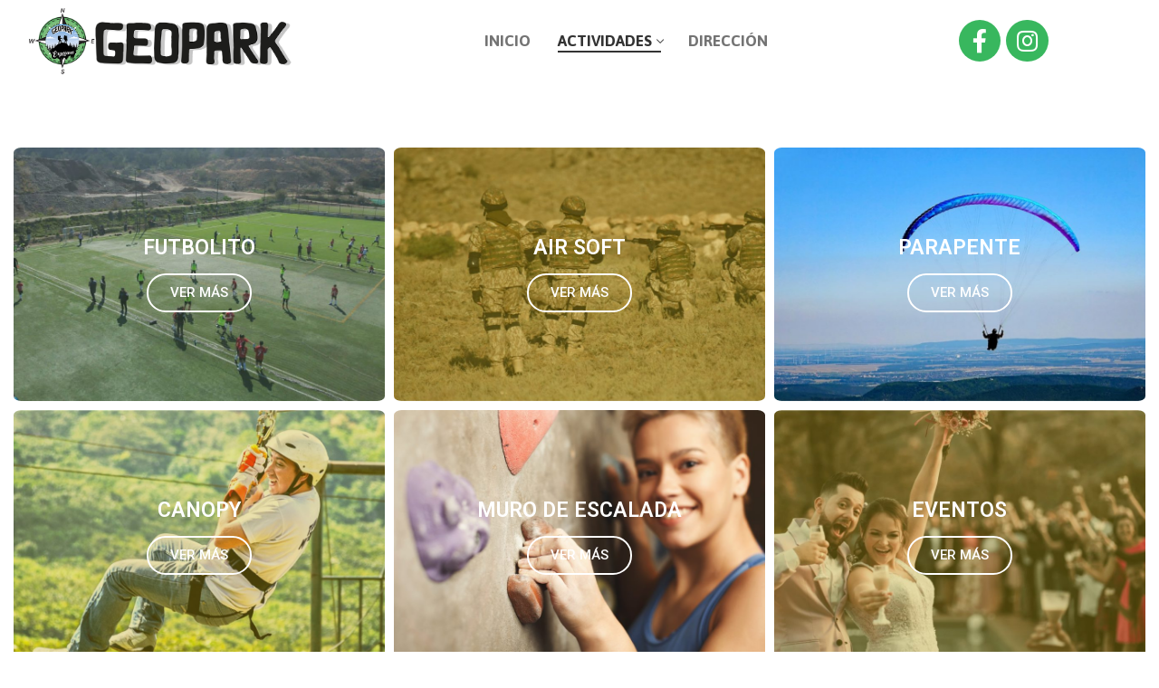

--- FILE ---
content_type: text/css
request_url: https://www.geopark.cl/wp-content/themes/GeoPark/style.css?ver=6.9
body_size: 27
content:
/*
Theme Name:   GeoPark
Description:  Write here a brief description about your child-theme
Author:       Doble Clic Media
Author URL:   https://www.geopark.cl
Template:     customify
Version:      1.0
License:      GNU General Public License v2 or later
License URI:  http://www.gnu.org/licenses/gpl-2.0.html
Text Domain:  GeoPark
*/

/* Write here your own personal stylesheet */


.nav-menu-desktop .sub-menu li a {font-size: 1em !important; font-weight: 700 !important;}
.nav-menu-desktop .sub-menu li a:hover {color:#38b75e !important; margin-left:0.2em !important;}



--- FILE ---
content_type: text/css
request_url: https://www.geopark.cl/wp-content/uploads/elementor/css/post-24.css?ver=1727348895
body_size: 160
content:
.elementor-24 .elementor-element.elementor-element-a514105{margin-top:1em;margin-bottom:0em;}.elementor-24 .elementor-element.elementor-element-2f3dc68 > .elementor-container{max-width:1400px;}.elementor-24 .elementor-element.elementor-element-855ceac > .elementor-column-wrap > .elementor-widget-wrap > .elementor-widget:not(.elementor-widget__width-auto):not(.elementor-widget__width-initial):not(:last-child):not(.elementor-absolute){margin-bottom:0px;}.elementor-24 .elementor-element.elementor-element-58f64fe .elementor-cta__content{text-align:center;}.elementor-24 .elementor-element.elementor-element-58f64fe .elementor-cta__button{border-width:2px;border-radius:100px;}.elementor-24 .elementor-element.elementor-element-58f64fe .elementor-cta .elementor-cta__bg, .elementor-24 .elementor-element.elementor-element-58f64fe .elementor-cta .elementor-cta__bg-overlay{transition-duration:400ms;}.elementor-24 .elementor-element.elementor-element-58f64fe > .elementor-widget-container{border-radius:2% 2% 2% 2%;}.elementor-24 .elementor-element.elementor-element-4dc0547 .elementor-cta__content{text-align:center;}.elementor-24 .elementor-element.elementor-element-4dc0547 .elementor-cta__button{border-width:2px;border-radius:100px;}.elementor-24 .elementor-element.elementor-element-4dc0547 .elementor-cta .elementor-cta__bg, .elementor-24 .elementor-element.elementor-element-4dc0547 .elementor-cta .elementor-cta__bg-overlay{transition-duration:400ms;}.elementor-24 .elementor-element.elementor-element-4dc0547 > .elementor-widget-container{border-radius:2% 2% 2% 2%;}.elementor-24 .elementor-element.elementor-element-f892b23 .elementor-cta__content{text-align:center;}.elementor-24 .elementor-element.elementor-element-f892b23 .elementor-cta__button{border-width:2px;border-radius:100px;}.elementor-24 .elementor-element.elementor-element-f892b23 .elementor-cta .elementor-cta__bg, .elementor-24 .elementor-element.elementor-element-f892b23 .elementor-cta .elementor-cta__bg-overlay{transition-duration:400ms;}.elementor-24 .elementor-element.elementor-element-f892b23 > .elementor-widget-container{border-radius:2% 2% 2% 2%;}.elementor-24 .elementor-element.elementor-element-608ea26 > .elementor-container{max-width:1400px;}.elementor-24 .elementor-element.elementor-element-5871778 > .elementor-column-wrap > .elementor-widget-wrap > .elementor-widget:not(.elementor-widget__width-auto):not(.elementor-widget__width-initial):not(:last-child):not(.elementor-absolute){margin-bottom:0px;}.elementor-24 .elementor-element.elementor-element-9d10414 .elementor-cta__content{text-align:center;}.elementor-24 .elementor-element.elementor-element-9d10414 .elementor-cta__button{border-width:2px;border-radius:100px;}.elementor-24 .elementor-element.elementor-element-9d10414 .elementor-cta .elementor-cta__bg, .elementor-24 .elementor-element.elementor-element-9d10414 .elementor-cta .elementor-cta__bg-overlay{transition-duration:400ms;}.elementor-24 .elementor-element.elementor-element-9d10414 > .elementor-widget-container{border-radius:2% 2% 2% 2%;}.elementor-24 .elementor-element.elementor-element-ac61d3a .elementor-cta__content{text-align:center;}.elementor-24 .elementor-element.elementor-element-ac61d3a .elementor-cta__button{border-width:2px;border-radius:100px;}.elementor-24 .elementor-element.elementor-element-ac61d3a .elementor-cta .elementor-cta__bg, .elementor-24 .elementor-element.elementor-element-ac61d3a .elementor-cta .elementor-cta__bg-overlay{transition-duration:400ms;}.elementor-24 .elementor-element.elementor-element-ac61d3a > .elementor-widget-container{border-radius:2% 2% 2% 2%;}.elementor-24 .elementor-element.elementor-element-4c0b199 .elementor-cta__content{text-align:center;}.elementor-24 .elementor-element.elementor-element-4c0b199 .elementor-cta__button{border-width:2px;border-radius:100px;}.elementor-24 .elementor-element.elementor-element-4c0b199 .elementor-cta .elementor-cta__bg, .elementor-24 .elementor-element.elementor-element-4c0b199 .elementor-cta .elementor-cta__bg-overlay{transition-duration:400ms;}.elementor-24 .elementor-element.elementor-element-4c0b199 > .elementor-widget-container{border-radius:2% 2% 2% 2%;}.elementor-24 .elementor-element.elementor-element-afd6799 > .elementor-container{max-width:1400px;}.elementor-24 .elementor-element.elementor-element-d5d5f46 > .elementor-column-wrap > .elementor-widget-wrap > .elementor-widget:not(.elementor-widget__width-auto):not(.elementor-widget__width-initial):not(:last-child):not(.elementor-absolute){margin-bottom:0px;}.elementor-24 .elementor-element.elementor-element-031e88f .elementor-cta__content{text-align:center;}.elementor-24 .elementor-element.elementor-element-031e88f .elementor-cta__button{border-width:2px;border-radius:100px;}.elementor-24 .elementor-element.elementor-element-031e88f .elementor-cta .elementor-cta__bg, .elementor-24 .elementor-element.elementor-element-031e88f .elementor-cta .elementor-cta__bg-overlay{transition-duration:400ms;}.elementor-24 .elementor-element.elementor-element-031e88f > .elementor-widget-container{border-radius:2% 2% 2% 2%;}.elementor-24 .elementor-element.elementor-element-52907ca .elementor-cta__content{text-align:center;}.elementor-24 .elementor-element.elementor-element-52907ca .elementor-cta__button{border-width:2px;border-radius:100px;}.elementor-24 .elementor-element.elementor-element-52907ca .elementor-cta .elementor-cta__bg, .elementor-24 .elementor-element.elementor-element-52907ca .elementor-cta .elementor-cta__bg-overlay{transition-duration:400ms;}.elementor-24 .elementor-element.elementor-element-52907ca > .elementor-widget-container{border-radius:2% 2% 2% 2%;}

--- FILE ---
content_type: text/css
request_url: https://www.geopark.cl/wp-content/uploads/customify-pro/customify-pro-5224c65ccfd82bf29994b09a99651481.css?ver=20260122055914
body_size: -161
content:
/*Created: 2026-01-22 17:59:14 UTC+0
Version: 20260122055914*/


--- FILE ---
content_type: text/javascript
request_url: https://www.geopark.cl/wp-content/uploads/customify-pro/customify-pro-5224c65ccfd82bf29994b09a99651481.js?ver=20260122055914
body_size: -117
content:
/*Created: 2026-01-22 17:59:14 UTC+0
Version: 20260122055914*/
